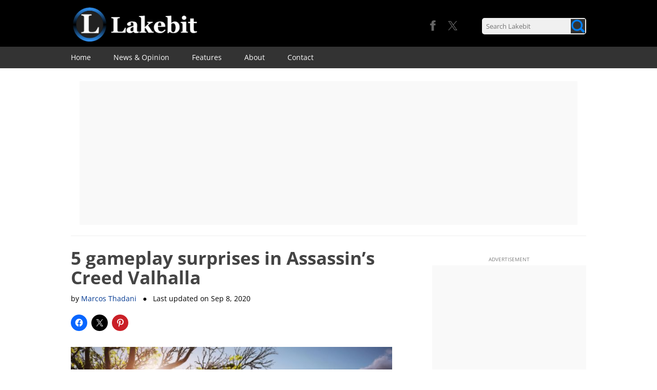

--- FILE ---
content_type: text/html; charset=UTF-8
request_url: https://www.lakebit.com/5-gameplay-surprises-in-assassins-creed-valhalla/
body_size: 16462
content:

		

<!-- Global site tag (gtag.js) - Google Analytics -->
<script async src="https://www.googletagmanager.com/gtag/js?id=G-D7CL4NB45V"></script>
<script>
  window.dataLayer = window.dataLayer || [];
  function gtag(){dataLayer.push(arguments);}
  gtag('js', new Date());

  gtag('config', 'G-D7CL4NB45V');
</script>
	


<!-- Cookie message code -->

<script src="https://www.lakebit.com/wp-content/themes/twentytwelve-child/set_cookie.js"></script>

<!DOCTYPE html>
<!--[if IE 7]>
<html class="ie ie7" lang="en" xmlns:og="https://opengraphprotocol.org/schema/" xmlns:fb="https://www.facebook.com/2008/fbml">
<![endif]-->
<!--[if IE 8]>
<html class="ie ie8" lang="en" xmlns:og="https://opengraphprotocol.org/schema/" xmlns:fb="https://www.facebook.com/2008/fbml">
<![endif]-->
<!--[if !(IE 7) | !(IE 8)  ]><!-->
<html lang="en" xmlns:og="https://opengraphprotocol.org/schema/" xmlns:fb="https://www.facebook.com/2008/fbml">
<!--<![endif]-->
<head>




<!-- Advertising code -->



<!-- adsense code for page level ads -->



<!-- Social buttons code -->

<!-- Facebook button code -->
<script defer src="https://www.lakebit.com/wp-content/themes/twentytwelve-child/fb_like_button.js"></script>

<!-- Twitter buttons code -->
<script defer src="https://www.lakebit.com/wp-content/themes/twentytwelve-child/tw_share_button.js"></script>
<script defer src="https://www.lakebit.com/wp-content/themes/twentytwelve-child/tw_follow_button.js"></script>
<meta charset="UTF-8" />
<meta name="viewport" content="width=device-width" />
<title>5 gameplay surprises in Assassin’s Creed Valhalla &#8211; Lakebit</title>
<meta name="description" content="After not releasing a new Assassin’s Creed game in 2019, Ubisoft is now gearing up to release Assassin’s Creed Valhalla. This new game in the Assa..."/>
<link rel="profile" href="https://gmpg.org/xfn/11" />
<link rel="pingback" href="https://www.lakebit.com/xmlrpc.php" />
<!--[if lt IE 9]>
<script src="https://www.lakebit.com/wp-content/themes/twentytwelve/js/html5.js" type="text/javascript"></script>
<![endif]-->
<style type='text/css'>/*
Welcome to the Special Recent Posts Custom CSS editor!
Please add all your custom CSS here and avoid modifying the core plugin files, since that'll make upgrading the plugin problematic. Your custom CSS will be loaded in your <head> section of your wordpress theme, which means that your rules will take precedence. Just add your CSS here for what you want to change, you don't need to copy all the plugin's stylesheet content.
*/</style><meta name='robots' content='max-image-preview:large' />
<link rel="alternate" type="application/rss+xml" title="Lakebit &raquo; Feed" href="https://www.lakebit.com/feed/" />
<link rel="alternate" type="application/rss+xml" title="Lakebit &raquo; Comments Feed" href="https://www.lakebit.com/comments/feed/" />
<link rel="alternate" type="application/rss+xml" title="Lakebit &raquo; 5 gameplay surprises in Assassin’s Creed Valhalla Comments Feed" href="https://www.lakebit.com/5-gameplay-surprises-in-assassins-creed-valhalla/feed/" />
<link rel="alternate" title="oEmbed (JSON)" type="application/json+oembed" href="https://www.lakebit.com/wp-json/oembed/1.0/embed?url=https%3A%2F%2Fwww.lakebit.com%2F5-gameplay-surprises-in-assassins-creed-valhalla%2F" />
<link rel="alternate" title="oEmbed (XML)" type="text/xml+oembed" href="https://www.lakebit.com/wp-json/oembed/1.0/embed?url=https%3A%2F%2Fwww.lakebit.com%2F5-gameplay-surprises-in-assassins-creed-valhalla%2F&#038;format=xml" />

<!-- Open Graph tags -->
<meta property="og:image" content="https://www.lakebit.com/wp-content/uploads/2020/08/assassins-creed-valhalla-countryside.jpg"/>
<meta property="og:type" content="" />
<meta property="og:title" content="5 gameplay surprises in Assassin’s Creed Valhalla"/>
<meta property="og:url" content="https://www.lakebit.com/5-gameplay-surprises-in-assassins-creed-valhalla/"/>
<meta property="og:description" content="After not releasing a new Assassin&rsquo;s Creed game in 2019, Ubisoft is now gearing up to release Assassin&rsquo;s Creed Valhalla. This new game in the..."/>
<meta property="article:published_time" content="2020-08-06T09:21:52+01:00"/>
<meta property="article:modified_time" content="2020-09-08T10:33:19+01:00"/>
<meta property="og:site_name" content="Lakebit"/>
<meta property="og:image:width" content="720"/>
<meta property="og:image:height" content="405"/>
<meta property="og:locale" content="en"/>

<style id='wp-img-auto-sizes-contain-inline-css' type='text/css'>
img:is([sizes=auto i],[sizes^="auto," i]){contain-intrinsic-size:3000px 1500px}
/*# sourceURL=wp-img-auto-sizes-contain-inline-css */
</style>
<link rel='stylesheet' id='jquery.bxslider-css' href='https://www.lakebit.com/wp-content/plugins/bxslider-integration/assets/css/bxslider-integration.min.css?ver=6.9' type='text/css' media='all' />
<link rel='stylesheet' id='jetpack_related-posts-css' href='https://www.lakebit.com/wp-content/plugins/jetpack/modules/related-posts/related-posts.css?ver=20240116' type='text/css' media='all' />
<link rel='stylesheet' id='srp-layout-stylesheet-css' href='https://www.lakebit.com/wp-content/plugins/special-recent-posts/css/layout.css?ver=6.9' type='text/css' media='all' />
<style id='wp-emoji-styles-inline-css' type='text/css'>

	img.wp-smiley, img.emoji {
		display: inline !important;
		border: none !important;
		box-shadow: none !important;
		height: 1em !important;
		width: 1em !important;
		margin: 0 0.07em !important;
		vertical-align: -0.1em !important;
		background: none !important;
		padding: 0 !important;
	}
/*# sourceURL=wp-emoji-styles-inline-css */
</style>
<style id='wp-block-library-inline-css' type='text/css'>
:root{--wp-block-synced-color:#7a00df;--wp-block-synced-color--rgb:122,0,223;--wp-bound-block-color:var(--wp-block-synced-color);--wp-editor-canvas-background:#ddd;--wp-admin-theme-color:#007cba;--wp-admin-theme-color--rgb:0,124,186;--wp-admin-theme-color-darker-10:#006ba1;--wp-admin-theme-color-darker-10--rgb:0,107,160.5;--wp-admin-theme-color-darker-20:#005a87;--wp-admin-theme-color-darker-20--rgb:0,90,135;--wp-admin-border-width-focus:2px}@media (min-resolution:192dpi){:root{--wp-admin-border-width-focus:1.5px}}.wp-element-button{cursor:pointer}:root .has-very-light-gray-background-color{background-color:#eee}:root .has-very-dark-gray-background-color{background-color:#313131}:root .has-very-light-gray-color{color:#eee}:root .has-very-dark-gray-color{color:#313131}:root .has-vivid-green-cyan-to-vivid-cyan-blue-gradient-background{background:linear-gradient(135deg,#00d084,#0693e3)}:root .has-purple-crush-gradient-background{background:linear-gradient(135deg,#34e2e4,#4721fb 50%,#ab1dfe)}:root .has-hazy-dawn-gradient-background{background:linear-gradient(135deg,#faaca8,#dad0ec)}:root .has-subdued-olive-gradient-background{background:linear-gradient(135deg,#fafae1,#67a671)}:root .has-atomic-cream-gradient-background{background:linear-gradient(135deg,#fdd79a,#004a59)}:root .has-nightshade-gradient-background{background:linear-gradient(135deg,#330968,#31cdcf)}:root .has-midnight-gradient-background{background:linear-gradient(135deg,#020381,#2874fc)}:root{--wp--preset--font-size--normal:16px;--wp--preset--font-size--huge:42px}.has-regular-font-size{font-size:1em}.has-larger-font-size{font-size:2.625em}.has-normal-font-size{font-size:var(--wp--preset--font-size--normal)}.has-huge-font-size{font-size:var(--wp--preset--font-size--huge)}.has-text-align-center{text-align:center}.has-text-align-left{text-align:left}.has-text-align-right{text-align:right}.has-fit-text{white-space:nowrap!important}#end-resizable-editor-section{display:none}.aligncenter{clear:both}.items-justified-left{justify-content:flex-start}.items-justified-center{justify-content:center}.items-justified-right{justify-content:flex-end}.items-justified-space-between{justify-content:space-between}.screen-reader-text{border:0;clip-path:inset(50%);height:1px;margin:-1px;overflow:hidden;padding:0;position:absolute;width:1px;word-wrap:normal!important}.screen-reader-text:focus{background-color:#ddd;clip-path:none;color:#444;display:block;font-size:1em;height:auto;left:5px;line-height:normal;padding:15px 23px 14px;text-decoration:none;top:5px;width:auto;z-index:100000}html :where(.has-border-color){border-style:solid}html :where([style*=border-top-color]){border-top-style:solid}html :where([style*=border-right-color]){border-right-style:solid}html :where([style*=border-bottom-color]){border-bottom-style:solid}html :where([style*=border-left-color]){border-left-style:solid}html :where([style*=border-width]){border-style:solid}html :where([style*=border-top-width]){border-top-style:solid}html :where([style*=border-right-width]){border-right-style:solid}html :where([style*=border-bottom-width]){border-bottom-style:solid}html :where([style*=border-left-width]){border-left-style:solid}html :where(img[class*=wp-image-]){height:auto;max-width:100%}:where(figure){margin:0 0 1em}html :where(.is-position-sticky){--wp-admin--admin-bar--position-offset:var(--wp-admin--admin-bar--height,0px)}@media screen and (max-width:600px){html :where(.is-position-sticky){--wp-admin--admin-bar--position-offset:0px}}

/*# sourceURL=wp-block-library-inline-css */
</style><style id='wp-block-heading-inline-css' type='text/css'>
h1:where(.wp-block-heading).has-background,h2:where(.wp-block-heading).has-background,h3:where(.wp-block-heading).has-background,h4:where(.wp-block-heading).has-background,h5:where(.wp-block-heading).has-background,h6:where(.wp-block-heading).has-background{padding:1.25em 2.375em}h1.has-text-align-left[style*=writing-mode]:where([style*=vertical-lr]),h1.has-text-align-right[style*=writing-mode]:where([style*=vertical-rl]),h2.has-text-align-left[style*=writing-mode]:where([style*=vertical-lr]),h2.has-text-align-right[style*=writing-mode]:where([style*=vertical-rl]),h3.has-text-align-left[style*=writing-mode]:where([style*=vertical-lr]),h3.has-text-align-right[style*=writing-mode]:where([style*=vertical-rl]),h4.has-text-align-left[style*=writing-mode]:where([style*=vertical-lr]),h4.has-text-align-right[style*=writing-mode]:where([style*=vertical-rl]),h5.has-text-align-left[style*=writing-mode]:where([style*=vertical-lr]),h5.has-text-align-right[style*=writing-mode]:where([style*=vertical-rl]),h6.has-text-align-left[style*=writing-mode]:where([style*=vertical-lr]),h6.has-text-align-right[style*=writing-mode]:where([style*=vertical-rl]){rotate:180deg}
/*# sourceURL=https://www.lakebit.com/wp-includes/blocks/heading/style.min.css */
</style>
<style id='global-styles-inline-css' type='text/css'>
:root{--wp--preset--aspect-ratio--square: 1;--wp--preset--aspect-ratio--4-3: 4/3;--wp--preset--aspect-ratio--3-4: 3/4;--wp--preset--aspect-ratio--3-2: 3/2;--wp--preset--aspect-ratio--2-3: 2/3;--wp--preset--aspect-ratio--16-9: 16/9;--wp--preset--aspect-ratio--9-16: 9/16;--wp--preset--color--black: #000000;--wp--preset--color--cyan-bluish-gray: #abb8c3;--wp--preset--color--white: #fff;--wp--preset--color--pale-pink: #f78da7;--wp--preset--color--vivid-red: #cf2e2e;--wp--preset--color--luminous-vivid-orange: #ff6900;--wp--preset--color--luminous-vivid-amber: #fcb900;--wp--preset--color--light-green-cyan: #7bdcb5;--wp--preset--color--vivid-green-cyan: #00d084;--wp--preset--color--pale-cyan-blue: #8ed1fc;--wp--preset--color--vivid-cyan-blue: #0693e3;--wp--preset--color--vivid-purple: #9b51e0;--wp--preset--color--blue: #21759b;--wp--preset--color--dark-gray: #444;--wp--preset--color--medium-gray: #9f9f9f;--wp--preset--color--light-gray: #e6e6e6;--wp--preset--gradient--vivid-cyan-blue-to-vivid-purple: linear-gradient(135deg,rgb(6,147,227) 0%,rgb(155,81,224) 100%);--wp--preset--gradient--light-green-cyan-to-vivid-green-cyan: linear-gradient(135deg,rgb(122,220,180) 0%,rgb(0,208,130) 100%);--wp--preset--gradient--luminous-vivid-amber-to-luminous-vivid-orange: linear-gradient(135deg,rgb(252,185,0) 0%,rgb(255,105,0) 100%);--wp--preset--gradient--luminous-vivid-orange-to-vivid-red: linear-gradient(135deg,rgb(255,105,0) 0%,rgb(207,46,46) 100%);--wp--preset--gradient--very-light-gray-to-cyan-bluish-gray: linear-gradient(135deg,rgb(238,238,238) 0%,rgb(169,184,195) 100%);--wp--preset--gradient--cool-to-warm-spectrum: linear-gradient(135deg,rgb(74,234,220) 0%,rgb(151,120,209) 20%,rgb(207,42,186) 40%,rgb(238,44,130) 60%,rgb(251,105,98) 80%,rgb(254,248,76) 100%);--wp--preset--gradient--blush-light-purple: linear-gradient(135deg,rgb(255,206,236) 0%,rgb(152,150,240) 100%);--wp--preset--gradient--blush-bordeaux: linear-gradient(135deg,rgb(254,205,165) 0%,rgb(254,45,45) 50%,rgb(107,0,62) 100%);--wp--preset--gradient--luminous-dusk: linear-gradient(135deg,rgb(255,203,112) 0%,rgb(199,81,192) 50%,rgb(65,88,208) 100%);--wp--preset--gradient--pale-ocean: linear-gradient(135deg,rgb(255,245,203) 0%,rgb(182,227,212) 50%,rgb(51,167,181) 100%);--wp--preset--gradient--electric-grass: linear-gradient(135deg,rgb(202,248,128) 0%,rgb(113,206,126) 100%);--wp--preset--gradient--midnight: linear-gradient(135deg,rgb(2,3,129) 0%,rgb(40,116,252) 100%);--wp--preset--font-size--small: 13px;--wp--preset--font-size--medium: 20px;--wp--preset--font-size--large: 36px;--wp--preset--font-size--x-large: 42px;--wp--preset--spacing--20: 0.44rem;--wp--preset--spacing--30: 0.67rem;--wp--preset--spacing--40: 1rem;--wp--preset--spacing--50: 1.5rem;--wp--preset--spacing--60: 2.25rem;--wp--preset--spacing--70: 3.38rem;--wp--preset--spacing--80: 5.06rem;--wp--preset--shadow--natural: 6px 6px 9px rgba(0, 0, 0, 0.2);--wp--preset--shadow--deep: 12px 12px 50px rgba(0, 0, 0, 0.4);--wp--preset--shadow--sharp: 6px 6px 0px rgba(0, 0, 0, 0.2);--wp--preset--shadow--outlined: 6px 6px 0px -3px rgb(255, 255, 255), 6px 6px rgb(0, 0, 0);--wp--preset--shadow--crisp: 6px 6px 0px rgb(0, 0, 0);}:where(.is-layout-flex){gap: 0.5em;}:where(.is-layout-grid){gap: 0.5em;}body .is-layout-flex{display: flex;}.is-layout-flex{flex-wrap: wrap;align-items: center;}.is-layout-flex > :is(*, div){margin: 0;}body .is-layout-grid{display: grid;}.is-layout-grid > :is(*, div){margin: 0;}:where(.wp-block-columns.is-layout-flex){gap: 2em;}:where(.wp-block-columns.is-layout-grid){gap: 2em;}:where(.wp-block-post-template.is-layout-flex){gap: 1.25em;}:where(.wp-block-post-template.is-layout-grid){gap: 1.25em;}.has-black-color{color: var(--wp--preset--color--black) !important;}.has-cyan-bluish-gray-color{color: var(--wp--preset--color--cyan-bluish-gray) !important;}.has-white-color{color: var(--wp--preset--color--white) !important;}.has-pale-pink-color{color: var(--wp--preset--color--pale-pink) !important;}.has-vivid-red-color{color: var(--wp--preset--color--vivid-red) !important;}.has-luminous-vivid-orange-color{color: var(--wp--preset--color--luminous-vivid-orange) !important;}.has-luminous-vivid-amber-color{color: var(--wp--preset--color--luminous-vivid-amber) !important;}.has-light-green-cyan-color{color: var(--wp--preset--color--light-green-cyan) !important;}.has-vivid-green-cyan-color{color: var(--wp--preset--color--vivid-green-cyan) !important;}.has-pale-cyan-blue-color{color: var(--wp--preset--color--pale-cyan-blue) !important;}.has-vivid-cyan-blue-color{color: var(--wp--preset--color--vivid-cyan-blue) !important;}.has-vivid-purple-color{color: var(--wp--preset--color--vivid-purple) !important;}.has-black-background-color{background-color: var(--wp--preset--color--black) !important;}.has-cyan-bluish-gray-background-color{background-color: var(--wp--preset--color--cyan-bluish-gray) !important;}.has-white-background-color{background-color: var(--wp--preset--color--white) !important;}.has-pale-pink-background-color{background-color: var(--wp--preset--color--pale-pink) !important;}.has-vivid-red-background-color{background-color: var(--wp--preset--color--vivid-red) !important;}.has-luminous-vivid-orange-background-color{background-color: var(--wp--preset--color--luminous-vivid-orange) !important;}.has-luminous-vivid-amber-background-color{background-color: var(--wp--preset--color--luminous-vivid-amber) !important;}.has-light-green-cyan-background-color{background-color: var(--wp--preset--color--light-green-cyan) !important;}.has-vivid-green-cyan-background-color{background-color: var(--wp--preset--color--vivid-green-cyan) !important;}.has-pale-cyan-blue-background-color{background-color: var(--wp--preset--color--pale-cyan-blue) !important;}.has-vivid-cyan-blue-background-color{background-color: var(--wp--preset--color--vivid-cyan-blue) !important;}.has-vivid-purple-background-color{background-color: var(--wp--preset--color--vivid-purple) !important;}.has-black-border-color{border-color: var(--wp--preset--color--black) !important;}.has-cyan-bluish-gray-border-color{border-color: var(--wp--preset--color--cyan-bluish-gray) !important;}.has-white-border-color{border-color: var(--wp--preset--color--white) !important;}.has-pale-pink-border-color{border-color: var(--wp--preset--color--pale-pink) !important;}.has-vivid-red-border-color{border-color: var(--wp--preset--color--vivid-red) !important;}.has-luminous-vivid-orange-border-color{border-color: var(--wp--preset--color--luminous-vivid-orange) !important;}.has-luminous-vivid-amber-border-color{border-color: var(--wp--preset--color--luminous-vivid-amber) !important;}.has-light-green-cyan-border-color{border-color: var(--wp--preset--color--light-green-cyan) !important;}.has-vivid-green-cyan-border-color{border-color: var(--wp--preset--color--vivid-green-cyan) !important;}.has-pale-cyan-blue-border-color{border-color: var(--wp--preset--color--pale-cyan-blue) !important;}.has-vivid-cyan-blue-border-color{border-color: var(--wp--preset--color--vivid-cyan-blue) !important;}.has-vivid-purple-border-color{border-color: var(--wp--preset--color--vivid-purple) !important;}.has-vivid-cyan-blue-to-vivid-purple-gradient-background{background: var(--wp--preset--gradient--vivid-cyan-blue-to-vivid-purple) !important;}.has-light-green-cyan-to-vivid-green-cyan-gradient-background{background: var(--wp--preset--gradient--light-green-cyan-to-vivid-green-cyan) !important;}.has-luminous-vivid-amber-to-luminous-vivid-orange-gradient-background{background: var(--wp--preset--gradient--luminous-vivid-amber-to-luminous-vivid-orange) !important;}.has-luminous-vivid-orange-to-vivid-red-gradient-background{background: var(--wp--preset--gradient--luminous-vivid-orange-to-vivid-red) !important;}.has-very-light-gray-to-cyan-bluish-gray-gradient-background{background: var(--wp--preset--gradient--very-light-gray-to-cyan-bluish-gray) !important;}.has-cool-to-warm-spectrum-gradient-background{background: var(--wp--preset--gradient--cool-to-warm-spectrum) !important;}.has-blush-light-purple-gradient-background{background: var(--wp--preset--gradient--blush-light-purple) !important;}.has-blush-bordeaux-gradient-background{background: var(--wp--preset--gradient--blush-bordeaux) !important;}.has-luminous-dusk-gradient-background{background: var(--wp--preset--gradient--luminous-dusk) !important;}.has-pale-ocean-gradient-background{background: var(--wp--preset--gradient--pale-ocean) !important;}.has-electric-grass-gradient-background{background: var(--wp--preset--gradient--electric-grass) !important;}.has-midnight-gradient-background{background: var(--wp--preset--gradient--midnight) !important;}.has-small-font-size{font-size: var(--wp--preset--font-size--small) !important;}.has-medium-font-size{font-size: var(--wp--preset--font-size--medium) !important;}.has-large-font-size{font-size: var(--wp--preset--font-size--large) !important;}.has-x-large-font-size{font-size: var(--wp--preset--font-size--x-large) !important;}
/*# sourceURL=global-styles-inline-css */
</style>

<style id='classic-theme-styles-inline-css' type='text/css'>
/*! This file is auto-generated */
.wp-block-button__link{color:#fff;background-color:#32373c;border-radius:9999px;box-shadow:none;text-decoration:none;padding:calc(.667em + 2px) calc(1.333em + 2px);font-size:1.125em}.wp-block-file__button{background:#32373c;color:#fff;text-decoration:none}
/*# sourceURL=/wp-includes/css/classic-themes.min.css */
</style>
<link rel='stylesheet' id='contact-form-7-css' href='https://www.lakebit.com/wp-content/plugins/contact-form-7/includes/css/styles.css?ver=6.1.4' type='text/css' media='all' />
<link rel='stylesheet' id='responsive-lightbox-swipebox-css' href='https://www.lakebit.com/wp-content/plugins/responsive-lightbox/assets/swipebox/swipebox.min.css?ver=1.5.2' type='text/css' media='all' />
<link rel='stylesheet' id='twentytwelve-fonts-css' href='https://www.lakebit.com/wp-content/themes/twentytwelve/fonts/font-open-sans.css?ver=20230328' type='text/css' media='all' />
<link rel='stylesheet' id='twentytwelve-style-css' href='https://www.lakebit.com/wp-content/themes/twentytwelve-child/style.css?ver=20251202' type='text/css' media='all' />
<link rel='stylesheet' id='twentytwelve-block-style-css' href='https://www.lakebit.com/wp-content/themes/twentytwelve/css/blocks.css?ver=20251031' type='text/css' media='all' />
<link rel='stylesheet' id='sharedaddy-css' href='https://www.lakebit.com/wp-content/plugins/jetpack/modules/sharedaddy/sharing.css?ver=15.4' type='text/css' media='all' />
<link rel='stylesheet' id='social-logos-css' href='https://www.lakebit.com/wp-content/plugins/jetpack/_inc/social-logos/social-logos.min.css?ver=15.4' type='text/css' media='all' />
<script type="text/javascript" src="https://www.lakebit.com/wp-includes/js/jquery/jquery.min.js?ver=3.7.1" id="jquery-core-js"></script>
<script type="text/javascript" src="https://www.lakebit.com/wp-includes/js/jquery/jquery-migrate.min.js?ver=3.4.1" id="jquery-migrate-js"></script>
<script type="text/javascript" src="https://www.lakebit.com/wp-content/plugins/bxslider-integration/assets/js/bxslider-integration.min.js?ver=6.9" id="jquery.bxslider-js"></script>
<script type="text/javascript" id="jetpack_related-posts-js-extra">
/* <![CDATA[ */
var related_posts_js_options = {"post_heading":"h4"};
//# sourceURL=jetpack_related-posts-js-extra
/* ]]> */
</script>
<script type="text/javascript" src="https://www.lakebit.com/wp-content/plugins/jetpack/_inc/build/related-posts/related-posts.min.js?ver=20240116" id="jetpack_related-posts-js"></script>
<script type="text/javascript" src="https://www.lakebit.com/wp-content/plugins/responsive-lightbox/assets/dompurify/purify.min.js?ver=3.3.1" id="dompurify-js"></script>
<script type="text/javascript" id="responsive-lightbox-sanitizer-js-before">
/* <![CDATA[ */
window.RLG = window.RLG || {}; window.RLG.sanitizeAllowedHosts = ["youtube.com","www.youtube.com","youtu.be","vimeo.com","player.vimeo.com"];
//# sourceURL=responsive-lightbox-sanitizer-js-before
/* ]]> */
</script>
<script type="text/javascript" src="https://www.lakebit.com/wp-content/plugins/responsive-lightbox/js/sanitizer.js?ver=2.7.0" id="responsive-lightbox-sanitizer-js"></script>
<script type="text/javascript" src="https://www.lakebit.com/wp-content/plugins/responsive-lightbox/assets/swipebox/jquery.swipebox.min.js?ver=1.5.2" id="responsive-lightbox-swipebox-js"></script>
<script type="text/javascript" src="https://www.lakebit.com/wp-includes/js/underscore.min.js?ver=1.13.7" id="underscore-js"></script>
<script type="text/javascript" src="https://www.lakebit.com/wp-content/plugins/responsive-lightbox/assets/infinitescroll/infinite-scroll.pkgd.min.js?ver=4.0.1" id="responsive-lightbox-infinite-scroll-js"></script>
<script type="text/javascript" id="responsive-lightbox-js-before">
/* <![CDATA[ */
var rlArgs = {"script":"swipebox","selector":"lightbox","customEvents":"","activeGalleries":true,"animation":true,"hideCloseButtonOnMobile":false,"removeBarsOnMobile":false,"hideBars":true,"hideBarsDelay":5000,"videoMaxWidth":1080,"useSVG":true,"loopAtEnd":false,"woocommerce_gallery":false,"ajaxurl":"https:\/\/www.lakebit.com\/wp-admin\/admin-ajax.php","nonce":"162af7e929","preview":false,"postId":15346,"scriptExtension":false};

//# sourceURL=responsive-lightbox-js-before
/* ]]> */
</script>
<script type="text/javascript" src="https://www.lakebit.com/wp-content/plugins/responsive-lightbox/js/front.js?ver=2.7.0" id="responsive-lightbox-js"></script>
<link rel="https://api.w.org/" href="https://www.lakebit.com/wp-json/" /><link rel="alternate" title="JSON" type="application/json" href="https://www.lakebit.com/wp-json/wp/v2/posts/15346" /><link rel="EditURI" type="application/rsd+xml" title="RSD" href="https://www.lakebit.com/xmlrpc.php?rsd" />
<meta name="generator" content="WordPress 6.9" />
<link rel='shortlink' href='https://www.lakebit.com/?p=15346' />

<link rel="canonical" href="https://www.lakebit.com/5-gameplay-surprises-in-assassins-creed-valhalla/" />
<link rel="next" href="https://www.lakebit.com/5-gameplay-surprises-in-assassins-creed-valhalla/2/" />

	<style type="text/css" id="twentytwelve-header-css">
		.site-title,
	.site-description {
		position: absolute;
		clip-path: inset(50%);
	}
			</style>
	<style type="text/css" id="custom-background-css">
body.custom-background { background-color: #ffffff; }
</style>
	</head>

<body class="wp-singular post-template-default single single-post postid-15346 single-format-standard custom-background wp-embed-responsive wp-theme-twentytwelve wp-child-theme-twentytwelve-child custom-background-white custom-font-enabled single-author">

<div id="fb-root"></div>

<!-- social icons bar that is displayed when the user mouses over the social icons area in the header -->
<!--<div class="social-icons-bar">
<div class="site" style="height:35px; height:2.5rem; background-color: #333333;">
    <div class="sociconsbar-fb-button">
        <div class="fb-like" data-href="https://www.facebook.com/Lakebit" data-layout="button" data-action="like" data-show-faces="true" data-share="false"></div>
    </div>
    <div class="sociconsbar-tw-button">
        <a href="https://twitter.com/Lakebit_com" class="twitter-follow-button" data-show-count="false" data-show-screen-name="false">Follow @Lakebit_com</a>
    </div>
</div>
</div>-->

<div class="headerWrapper">
<div class="headerContent">
<!--<div id="page" class="hfeed site">-->

	<header id="masthead" class="site-header" role="banner">

        <!-- Advertising code -->

        
        <div class="header-area"> <!-- top header including the logo -->
        <div class="site" style="background-color: #000;">
        <div class="mobile-menu-container"><div class="box-shadow-menu"></div></div>
        <div class="mobile-search-container"><span class="ico ico-mglass"></span></div>
        <div class="mobile-search-close">X</div> <!-- close button for mobile theme -->
        <div class="header-logo-area">
        
        <a href="https://www.lakebit.com" rel="bookmark"><div class="logo"></div></a>

        </div>
        <div class="header-search-area">
                
<form method="get" id="searchform" action="https://www.lakebit.com/">
<div class="search-box">
    <input class="search-field" type="text" placeholder="Search Lakebit" size="18" value="" name="s" id="s" />
    <input class="image-button" type="image" src="https://www.lakebit.com/wp-content/themes/twentytwelve-child/images/mag-glass-css.png" id="searchsubmit" value="Search" />
</div>
</form>            
        </div>
        <div class="header-social-area">
            <!--<div class="header-social-area-arrow"></div>-->
            <!--<a href="https://www.google.com/+Lakebit_com" target="_blank"><div class="header-social-area-g"></div></a>-->
			<div class="header-social-area-g"></div>
            <a href="https://twitter.com/Lakebit_com" target="_blank"><div class="header-social-area-tw"></div></a>
            <a href="https://www.facebook.com/Lakebit" target="_blank"><div class="header-social-area-fb"></div></a>
        </div>

        </div>
        </div>
        
        <div class="header-menu">
        <div class="site" style="background-color: #333333">
		<nav id="site-navigation" class="main-navigation" role="navigation">
			<h3 class="menu-toggle">Menu</h3>
            <!--<div class="box-shadow-menu">Menu</div>-->
			<a class="assistive-text" href="#content" title="Skip to content">Skip to content</a>
			<div class="menu-header-container"><ul id="menu-header" class="nav-menu"><li id="menu-item-22" class="menu-item menu-item-type-custom menu-item-object-custom menu-item-home menu-item-22"><a href="https://www.lakebit.com">Home</a></li>
<li id="menu-item-689" class="menu-item menu-item-type-taxonomy menu-item-object-category menu-item-689"><a href="https://www.lakebit.com/category/news-and-opinion/">News &#038; Opinion</a></li>
<li id="menu-item-688" class="menu-item menu-item-type-taxonomy menu-item-object-category current-post-ancestor current-menu-parent current-post-parent menu-item-688"><a href="https://www.lakebit.com/category/features/">Features</a></li>
<li id="menu-item-21" class="menu-item menu-item-type-post_type menu-item-object-page current-post-parent menu-item-21"><a href="https://www.lakebit.com/about/">About</a></li>
<li id="menu-item-20" class="menu-item menu-item-type-post_type menu-item-object-page menu-item-20"><a href="https://www.lakebit.com/contact/">Contact</a></li>
</ul></div>		</nav><!-- #site-navigation -->
        </div>
        </div>    

        <div class="header-spacer"></div> <!-- spacer in mobile theme -->

			</header><!-- #masthead -->

	</div><!-- .headercontent -->
    

    <!-- Advertising code -->
    
    
<!-- Advertising code (header) -->



<div class="ad-wrapper-top">
    <div class="ad-shape-top">
        <style type="text/css">
            .adslot_4 { display:inline-block; max-width: 970px; } 
            @media (max-width: 1024px) { .adslot_4 { display: none !important; } }
        </style>
        <script async src="//pagead2.googlesyndication.com/pagead/js/adsbygoogle.js"></script>
        <!-- lkb-responsive-5 - desktop -->
        <ins class="adsbygoogle adslot_4"
             style="display:block"
             data-ad-client="ca-pub-3037331559868114"
             data-ad-slot="8248803584"
             data-ad-format="auto"></ins>
        <script>
            (adsbygoogle = window.adsbygoogle || []).push({});
        </script>
        <!--<p class="ad-text-side" style="position: relative; top: -3.5px">ADVERTISEMENT</p>-->
    </div>
</div>



    
    <div class="top-spacer"></div> <!-- spacer in desktop theme -->

    </div><!-- .headerwrapper -->

	<div id="page" class="hfeed site">
	<div id="main" class="wrapper">

<!-- Required theme javascript code -->

<script src="https://www.lakebit.com/wp-content/themes/twentytwelve-child/header.js"></script>
    <!-- Content -->

    
        <div class="ad-spacer"></div>
    
        <!--<div class="ad-spacer"></div>-->
    
	<div id="primary" class="site-content">
		<div id="content" role="main">

			
    <!-- Article info bar: logo, title, share and back to top button -->
    <div class="article-info-bar">
        <div class="site" style="height:50px; background-color: #333333;">
            <a href="https://www.lakebit.com" rel="bookmark"><div class="ainfobar-logo"><img src="https://www.lakebit.com/wp-content/themes/twentytwelve-child/images/logo-bar.png" alt="Logo" width="49px" height="45px" style="vertical-align:middle"/></div></a>
            <div class="ainfobar-title">5 gameplay surprises in Assassin’s Creed Valhalla</div>
            <a href="#Top" class="page-link-no-underline"><div class="ainfobar-arrow">&#8593;</div></a>
            <a href="#" onclick="window.open('https://www.facebook.com/sharer/sharer.php?u='+encodeURIComponent(location.href), 'facebook-share-dialog', 'width=626,height=436'); return false;" class="ainfobar-social-button-link"><div class="ainfobar-fb-button"><div class="fb-button-f"></div>SHARE</div>
            </a>
            <a href="#" onclick="window.open('https://twitter.com/intent/tweet?text='+document.title+' '+encodeURIComponent(location.href), 'twitter-share-dialog', 'width=626,height=436'); return false;" class="ainfobar-social-button-link"><div class="ainfobar-tw-button"><div class="tw-button-bird"></div>POST</div>
            </a>
        </div>
    </div>
     
	            <article id="post-15346" class="post-15346 post type-post status-publish format-standard has-post-thumbnail hentry category-features">
		        		<header class="entry-header">
            <h1 class="entry-title-single">5 gameplay surprises in Assassin’s Creed Valhalla</h1><div class="entry-author"><span>by <a href="https://www.lakebit.com/author/mthadani/" class="entry-link-author">Marcos Thadani</a></span><span> &nbsp &#9679 &nbsp Last updated on <time class="entry-date" datetime="2026-01-28T06:05:06+00:00">Sep 8, 2020</time></span></div>
            <div class="sharedaddy sd-sharing-enabled"><div class="robots-nocontent sd-block sd-social sd-social-icon sd-sharing"><div class="sd-content"><ul><li class="share-facebook"><a rel="nofollow noopener noreferrer"
				data-shared="sharing-facebook-15346"
				class="share-facebook sd-button share-icon no-text"
				href="https://www.lakebit.com/5-gameplay-surprises-in-assassins-creed-valhalla/?share=facebook"
				target="_blank"
				aria-labelledby="sharing-facebook-15346"
				>
				<span id="sharing-facebook-15346" hidden>Click to share on Facebook (Opens in new window)</span>
				<span>Facebook</span>
			</a></li><li class="share-x"><a rel="nofollow noopener noreferrer"
				data-shared="sharing-x-15346"
				class="share-x sd-button share-icon no-text"
				href="https://www.lakebit.com/5-gameplay-surprises-in-assassins-creed-valhalla/?share=x"
				target="_blank"
				aria-labelledby="sharing-x-15346"
				>
				<span id="sharing-x-15346" hidden>Click to share on X (Opens in new window)</span>
				<span>X</span>
			</a></li><li class="share-pinterest"><a rel="nofollow noopener noreferrer"
				data-shared="sharing-pinterest-15346"
				class="share-pinterest sd-button share-icon no-text"
				href="https://www.lakebit.com/5-gameplay-surprises-in-assassins-creed-valhalla/?share=pinterest"
				target="_blank"
				aria-labelledby="sharing-pinterest-15346"
				>
				<span id="sharing-pinterest-15346" hidden>Click to share on Pinterest (Opens in new window)</span>
				<span>Pinterest</span>
			</a></li><li class="share-end"></li></ul></div></div></div> 
            <div class="entry-featured-image"><div style="background-color: black"><div class="featured-image-main"><img width="720" height="405" src="https://www.lakebit.com/wp-content/uploads/2020/08/assassins-creed-valhalla-countryside.jpg" class="attachment-full size-full wp-post-image" alt="" decoding="async" loading="lazy" srcset="https://www.lakebit.com/wp-content/uploads/2020/08/assassins-creed-valhalla-countryside.jpg 720w, https://www.lakebit.com/wp-content/uploads/2020/08/assassins-creed-valhalla-countryside-300x169.jpg 300w, https://www.lakebit.com/wp-content/uploads/2020/08/assassins-creed-valhalla-countryside-624x351.jpg 624w" sizes="auto, (max-width: 720px) 100vw, 720px" /></div></div></div>
            <!-- Advertising code -->

                        
            <!-- Advertising code -->

            
<!-- Advertising code -->



<div class="ad-wrapper-bottom-2 ad-wrapper-landing"><span class="ad-text-sp" style="margin-bottom: 3.5px; margin-bottom: 0.25rem; position:relative; top: -7px; top: -0.5rem;">ADVERTISEMENT</span>
    <div class="ad-shape-bottom-2">
        <style type="text/css">
            .adslot_2 { display:inline-block; max-width: 728px; }
            @media (min-width: 1024px) { .adslot_2 { display: none !important; } }
        </style>
        <script async src="//pagead2.googlesyndication.com/pagead/js/adsbygoogle.js"></script>
        <!-- lkb-responsive-2 - mobile -->
        <ins class="adsbygoogle adslot_2"
             style="display:block"
             data-ad-client="ca-pub-3037331559868114"
             data-ad-slot="9735885588"
             data-ad-format="auto"></ins>
        <script>
            (adsbygoogle = window.adsbygoogle || []).push({});
        </script>
    </div>
</div>




            
        </header><!-- .entry-header -->

        
		<div class="entry-content">

            			<p>After not releasing a new Assassin’s Creed game in 2019, Ubisoft is now gearing up to release Assassin’s Creed Valhalla. This new game in the Assassin’s Creed series is slated to hit shelves on November 17 this year, and will be taking players back to the 9th century. Playing as protagonist Eivor, you’ll get to assault English castles while taking part in the long-running conflict between the Assassins and the Templars in medieval Europe.</p>
<p>Will Assassin’s Creed Valhalla, though, live up to 2018’s Assassin’s Creed Odyssey, now one of the best-selling games in Ubisoft’s franchise? This remains to be seen, even if this clearly is a refinement of the formula instead of a radical departure from what fans have been playing in the last couple of years. Here follows a list of 5 gameplay surprises to be found in the upcoming Assassin’s Creed Valhalla.</p>
<h2>1. The return of social stealth</h2>
<p><a href="https://www.lakebit.com/wp-content/uploads/2017/03/assassins-creed-altair-on-ledge.jpg" data-rel="lightbox-image-0" data-rl_title="" data-rl_caption="" title=""><img loading="lazy" decoding="async" class="aligncenter size-full wp-image-7969" src="https://www.lakebit.com/wp-content/uploads/2017/03/assassins-creed-altair-on-ledge.jpg" alt="" width="720" height="405" srcset="https://www.lakebit.com/wp-content/uploads/2017/03/assassins-creed-altair-on-ledge.jpg 720w, https://www.lakebit.com/wp-content/uploads/2017/03/assassins-creed-altair-on-ledge-300x169.jpg 300w, https://www.lakebit.com/wp-content/uploads/2017/03/assassins-creed-altair-on-ledge-624x351.jpg 624w" sizes="auto, (max-width: 720px) 100vw, 720px" /></a>Those who played the first Assassin’s Creed games know that a major gameplay feature of these was that you could “blend in” with the crowds as you made your way through the city. It was a stealth mechanic that tied in well with the idea of playing an Assassin, and one of the earlier games’ greatest joys was stealth killing an enemy while hidden in the crowd… It’s a good thing, then, that social stealth is returning in Assassin’s Creed Valhalla, meaning Eivor won’t be battling his opponents toe to toe in Viking fashion, at least not all the time.</p>
<p>Also, a strange side activity is making its way back to the game too. Those who got to play Assassin’s Creed IV: Black Flag might remember the floating pieces of paper scattered around the game’s towns, which would float away when you approached them. Picking these up would get you new shanties for your ship’s crew, but in Valhalla the reward is different. You see, catching one of these pieces of paper gets you a tattoo which you can use to customize Eivor’s appearance, enabling you to alter your character’s looks in the game according to your taste.</p>

<div id='jp-relatedposts' class='jp-relatedposts' >
	
</div>
            

			<a href="https://www.lakebit.com/5-gameplay-surprises-in-assassins-creed-valhalla/2/" class="page-link-no-underline"><div class="continue-msg">(CONTINUES ON NEXT PAGE)</div></a><a href="https://www.lakebit.com/5-gameplay-surprises-in-assassins-creed-valhalla/2/" class="page-link-no-underline"><div class="page-link-box"><div class="page-link-arrow">&rarr;</div><div class="page-link-text"><span style="color: #0082ee">Next: </span>2. The hidden blade will be deadly again</div></div></a><div class="page-links">OR JUMP TO: <span class="post-page-numbers current" aria-current="page">1</span> <a href="https://www.lakebit.com/5-gameplay-surprises-in-assassins-creed-valhalla/2/" class="post-page-numbers">2</a> <a href="https://www.lakebit.com/5-gameplay-surprises-in-assassins-creed-valhalla/3/" class="post-page-numbers">3</a> <a href="https://www.lakebit.com/5-gameplay-surprises-in-assassins-creed-valhalla/4/" class="post-page-numbers">4</a> <a href="https://www.lakebit.com/5-gameplay-surprises-in-assassins-creed-valhalla/5/" class="post-page-numbers">5</a></div>             
		</div><!-- .entry-content -->

        
                    
        <!--- ** -->
        
        
        <!-- Advertising code -->

        
<!-- Advertising code (bottom) -->



        <div class="ad-wrapper-bottom"><p style="font-size: 10px; color: black; position:relative; top: -7px">ADVERTISEMENT</p>
            <div class="ad-shape-bottom">
                <script async src="//pagead2.googlesyndication.com/pagead/js/adsbygoogle.js"></script>
        <!-- lkb-responsive-3 -->
        <ins class="adsbygoogle"
        style="display:block"
        data-ad-client="ca-pub-3037331559868114"
        data-ad-slot="3047746783"
        data-ad-format="auto"></ins>
        <script>
        (adsbygoogle = window.adsbygoogle || []).push({});
        </script>
            </div>
        </div>




        <!-- Sharing area -->

        <div class="social-icons-area">
            <div class="social-icons-area-share-text">Share this ></div>
            <div class="social-icons-area-share">
            <div class="sharedaddy sd-sharing-enabled"><div class="robots-nocontent sd-block sd-social sd-social-icon sd-sharing"><div class="sd-content"><ul><li class="share-facebook"><a rel="nofollow noopener noreferrer"
				data-shared="sharing-facebook-15346"
				class="share-facebook sd-button share-icon no-text"
				href="https://www.lakebit.com/5-gameplay-surprises-in-assassins-creed-valhalla/?share=facebook"
				target="_blank"
				aria-labelledby="sharing-facebook-15346"
				>
				<span id="sharing-facebook-15346" hidden>Click to share on Facebook (Opens in new window)</span>
				<span>Facebook</span>
			</a></li><li class="share-x"><a rel="nofollow noopener noreferrer"
				data-shared="sharing-x-15346"
				class="share-x sd-button share-icon no-text"
				href="https://www.lakebit.com/5-gameplay-surprises-in-assassins-creed-valhalla/?share=x"
				target="_blank"
				aria-labelledby="sharing-x-15346"
				>
				<span id="sharing-x-15346" hidden>Click to share on X (Opens in new window)</span>
				<span>X</span>
			</a></li><li class="share-pinterest"><a rel="nofollow noopener noreferrer"
				data-shared="sharing-pinterest-15346"
				class="share-pinterest sd-button share-icon no-text"
				href="https://www.lakebit.com/5-gameplay-surprises-in-assassins-creed-valhalla/?share=pinterest"
				target="_blank"
				aria-labelledby="sharing-pinterest-15346"
				>
				<span id="sharing-pinterest-15346" hidden>Click to share on Pinterest (Opens in new window)</span>
				<span>Pinterest</span>
			</a></li><li class="share-end"></li></ul></div></div></div>                <!--Text-->
            </div>
        </div>

        <!--<div class="author-info-area">
                    </div>-->

        <!--<div style="padding-top: 14px"></div> <!-- !! To add post tag list -->

                
        <footer class="entry-meta">
									
            		</footer><!-- .entry-meta -->

	</article><!-- #post -->
                
        <!--<div class="article-spacer"></div>-->
            
        <div class="content-latest-more">YOU MAY ALSO LIKE</div>
        
        <!-- Display related posts using the Jetpack plugin -->
		        
        
        <!-- updated to use Jetpack block in new widget area -->
		
				
		<div><nav class="jp-relatedposts-i2 wp-block-jetpack-related-posts" data-layout="grid" aria-label="Related Posts"><ul class="jp-related-posts-i2__list" role="list" data-post-count="6"><li id="related-posts-item-6979a71350deb" class="jp-related-posts-i2__post"><a id="related-posts-item-6979a71350deb-label" href="https://www.lakebit.com/this-modern-day-character-is-coming-back-in-assassins-creed-valhalla-leaked-screenshots-show/" class="jp-related-posts-i2__post-link" >This modern day character is coming back in Assassin’s Creed Valhalla, leaked screenshots show<img decoding="async" loading="lazy" class="jp-related-posts-i2__post-img" src="https://i0.wp.com/www.lakebit.com/wp-content/uploads/2020/10/assassins-creed-odyssey-layla-hassan-modern-day.jpg?resize=350%2C200&#038;ssl=1" alt="" srcset="https://i0.wp.com/www.lakebit.com/wp-content/uploads/2020/10/assassins-creed-odyssey-layla-hassan-modern-day.jpg?resize=350%2C200&amp;ssl=1 1x, https://i0.wp.com/www.lakebit.com/wp-content/uploads/2020/10/assassins-creed-odyssey-layla-hassan-modern-day.jpg?resize=525%2C300&amp;ssl=1 1.5x, https://i0.wp.com/www.lakebit.com/wp-content/uploads/2020/10/assassins-creed-odyssey-layla-hassan-modern-day.jpg?resize=700%2C400&amp;ssl=1 2x"/></a></li><li id="related-posts-item-6979a71350e5b" class="jp-related-posts-i2__post"><a id="related-posts-item-6979a71350e5b-label" href="https://www.lakebit.com/assassins-creed-2022-game-details-may-have-leaked-out/" class="jp-related-posts-i2__post-link" >Assassin’s Creed 2022 game details may have leaked out<img decoding="async" loading="lazy" class="jp-related-posts-i2__post-img" src="https://i0.wp.com/www.lakebit.com/wp-content/uploads/2017/03/assassins-creed-altair-on-ledge.jpg?resize=350%2C200&#038;ssl=1" alt="" srcset="https://i0.wp.com/www.lakebit.com/wp-content/uploads/2017/03/assassins-creed-altair-on-ledge.jpg?resize=350%2C200&amp;ssl=1 1x, https://i0.wp.com/www.lakebit.com/wp-content/uploads/2017/03/assassins-creed-altair-on-ledge.jpg?resize=525%2C300&amp;ssl=1 1.5x, https://i0.wp.com/www.lakebit.com/wp-content/uploads/2017/03/assassins-creed-altair-on-ledge.jpg?resize=700%2C400&amp;ssl=1 2x"/></a></li><li id="related-posts-item-6979a71350eb0" class="jp-related-posts-i2__post"><a id="related-posts-item-6979a71350eb0-label" href="https://www.lakebit.com/assassins-creed-valhalla-this-is-when-the-siege-of-paris-expansion-is-coming-out/" class="jp-related-posts-i2__post-link" >Assassin’s Creed Valhalla: this is when ‘The Siege of Paris’ expansion is coming out<img decoding="async" loading="lazy" class="jp-related-posts-i2__post-img" src="https://i0.wp.com/www.lakebit.com/wp-content/uploads/2021/08/assassins-creed-valhalla-war-table.jpg?resize=350%2C200&#038;ssl=1" alt="" srcset="https://i0.wp.com/www.lakebit.com/wp-content/uploads/2021/08/assassins-creed-valhalla-war-table.jpg?resize=350%2C200&amp;ssl=1 1x, https://i0.wp.com/www.lakebit.com/wp-content/uploads/2021/08/assassins-creed-valhalla-war-table.jpg?resize=525%2C300&amp;ssl=1 1.5x, https://i0.wp.com/www.lakebit.com/wp-content/uploads/2021/08/assassins-creed-valhalla-war-table.jpg?resize=700%2C400&amp;ssl=1 2x"/></a></li><li id="related-posts-item-6979a71350ee0" class="jp-related-posts-i2__post"><a id="related-posts-item-6979a71350ee0-label" href="https://www.lakebit.com/this-is-how-long-it-will-take-you-to-finish-assassins-creed-mirage/" class="jp-related-posts-i2__post-link" >This is how long it will take you to finish Assassin’s Creed Mirage<img decoding="async" loading="lazy" class="jp-related-posts-i2__post-img" src="https://i0.wp.com/www.lakebit.com/wp-content/uploads/2023/08/assassins-creed-mirage-fight.jpg?resize=350%2C200&#038;ssl=1" alt="" srcset="https://i0.wp.com/www.lakebit.com/wp-content/uploads/2023/08/assassins-creed-mirage-fight.jpg?resize=350%2C200&amp;ssl=1 1x, https://i0.wp.com/www.lakebit.com/wp-content/uploads/2023/08/assassins-creed-mirage-fight.jpg?resize=525%2C300&amp;ssl=1 1.5x, https://i0.wp.com/www.lakebit.com/wp-content/uploads/2023/08/assassins-creed-mirage-fight.jpg?resize=700%2C400&amp;ssl=1 2x"/></a></li><li id="related-posts-item-6979a71350f10" class="jp-related-posts-i2__post"><a id="related-posts-item-6979a71350f10-label" href="https://www.lakebit.com/ubisoft-to-give-assassins-creed-valhalla-free-to-some-reveals-next-big-expansion-for-the-game/" class="jp-related-posts-i2__post-link" >Ubisoft giving Assassin’s Creed Valhalla free to some, reveals next big expansion for the game<img decoding="async" loading="lazy" class="jp-related-posts-i2__post-img" src="https://i0.wp.com/www.lakebit.com/wp-content/uploads/2021/12/assassins-creed-valhalla-dawn-of-ragnarok.jpg?resize=350%2C200&#038;ssl=1" alt="" srcset="https://i0.wp.com/www.lakebit.com/wp-content/uploads/2021/12/assassins-creed-valhalla-dawn-of-ragnarok.jpg?resize=350%2C200&amp;ssl=1 1x, https://i0.wp.com/www.lakebit.com/wp-content/uploads/2021/12/assassins-creed-valhalla-dawn-of-ragnarok.jpg?resize=525%2C300&amp;ssl=1 1.5x, https://i0.wp.com/www.lakebit.com/wp-content/uploads/2021/12/assassins-creed-valhalla-dawn-of-ragnarok.jpg?resize=700%2C400&amp;ssl=1 2x"/></a></li><li id="related-posts-item-6979a71350f3c" class="jp-related-posts-i2__post"><a id="related-posts-item-6979a71350f3c-label" href="https://www.lakebit.com/youll-play-as-both-a-male-and-female-character-by-default-in-assassins-creed-valhalla/" class="jp-related-posts-i2__post-link" >You’ll play as both a male and female character by default in Assassin’s Creed Valhalla<img decoding="async" loading="lazy" class="jp-related-posts-i2__post-img" src="https://i0.wp.com/www.lakebit.com/wp-content/uploads/2020/10/assassins-creed-valhalla-fight-fire.jpg?resize=350%2C200&#038;ssl=1" alt="" srcset="https://i0.wp.com/www.lakebit.com/wp-content/uploads/2020/10/assassins-creed-valhalla-fight-fire.jpg?resize=350%2C200&amp;ssl=1 1x, https://i0.wp.com/www.lakebit.com/wp-content/uploads/2020/10/assassins-creed-valhalla-fight-fire.jpg?resize=525%2C300&amp;ssl=1 1.5x, https://i0.wp.com/www.lakebit.com/wp-content/uploads/2020/10/assassins-creed-valhalla-fight-fire.jpg?resize=700%2C400&amp;ssl=1 2x"/></a></li></ul></nav></div>        
        <div class="more-posts-container">        
        <div class="content-latest-more" style="border-bottom: none">MORE ON LAKEBIT</div>
        <!--<div class="content-latest-more">MORE</div>-->

		
	<article id="post-15337" class="post-15337 post type-post status-publish format-standard has-post-thumbnail hentry category-news-and-opinion">
        
		<header class="entry-header">

            <div class="entry-more">

            <!-- Remove to emphasize Related Posts -->
			<!--<div class="entry-thumbnail">
            <a href="https://www.lakebit.com/gabe-newell-says-he-prefers-the-xbox-series-x-in-interview-although-ps5-may-have-already-won-the-battle/" rel="bookmark"><img width="141" height="94" src="https://www.lakebit.com/wp-content/uploads/2020/07/gabe-newell-the-project-show-141x94.jpg" class="attachment-more size-more wp-post-image" alt="" decoding="async" loading="lazy" /></a>
			</div>-->
           
			<div class="entry-text-more">
                			
			<a class="entry-title-more" href="https://www.lakebit.com/gabe-newell-says-he-prefers-the-xbox-series-x-in-interview-although-ps5-may-have-already-won-the-battle/" rel="bookmark"><div class="entry-title-text-more">Gabe Newell says he prefers Xbox Series X in interview, although PS5 may have already won the battle</div></a>
		    			
			<!--<a class="page-link-no-underline" href="https://www.lakebit.com/gabe-newell-says-he-prefers-the-xbox-series-x-in-interview-although-ps5-may-have-already-won-the-battle/" rel="bookmark"><div class="entry-summary" style="font-size: 14px;">Gabe Newell is, without question, one of the most important figures in the world of video games. Having founded Valve in 1996, he then went on to...</div><!-- .entry-summary --><!--</a>-->
						
			</div><!-- entry-text -->

            </div><!-- entry-more -->
			
		</header><!-- .entry-header -->
		
        <footer class="entry-meta">
			<!-- Multi-author code omitted -->
		</footer><!-- .entry-meta -->

        <div class="article-spacer-more"></div>

	</article><!-- #post -->

	<article id="post-15332" class="post-15332 post type-post status-publish format-standard has-post-thumbnail hentry category-news-and-opinion">
        
		<header class="entry-header">

            <div class="entry-more">

            <!-- Remove to emphasize Related Posts -->
			<!--<div class="entry-thumbnail">
            <a href="https://www.lakebit.com/hitman-3-will-be-a-big-leap-forward-for-our-technology-says-io-interactive/" rel="bookmark"><img width="141" height="94" src="https://www.lakebit.com/wp-content/uploads/2020/07/hitman-3-agent-47-on-top-of-skycraper-141x94.jpg" class="attachment-more size-more wp-post-image" alt="" decoding="async" loading="lazy" /></a>
			</div>-->
           
			<div class="entry-text-more">
                			
			<a class="entry-title-more" href="https://www.lakebit.com/hitman-3-will-be-a-big-leap-forward-for-our-technology-says-io-interactive/" rel="bookmark"><div class="entry-title-text-more">Hitman 3 on PS5 will be a “big leap forward for our technology”, says IO Interactive</div></a>
		    			
			<!--<a class="page-link-no-underline" href="https://www.lakebit.com/hitman-3-will-be-a-big-leap-forward-for-our-technology-says-io-interactive/" rel="bookmark"><div class="entry-summary" style="font-size: 14px;">Hitman 3 surely is one of the most eagerly anticipated games coming to PS5 next year. Starring bald killer Agent 47, the game will put an end to the...</div><!-- .entry-summary --><!--</a>-->
						
			</div><!-- entry-text -->

            </div><!-- entry-more -->
			
		</header><!-- .entry-header -->
		
        <footer class="entry-meta">
			<!-- Multi-author code omitted -->
		</footer><!-- .entry-meta -->

        <div class="article-spacer-more"></div>

	</article><!-- #post -->
        </div>


        <!-- Advertising code -->

        

        <div style="font-size: 8px; color: grey">
                </div>
                
                <div class="comment-spacer"></div>

				
<div id="disqus_thread"></div>
            
			
		</div><!-- #content -->
	</div><!-- #primary -->


			<div id="secondary" class="widget-area" role="complementary">

            <!-- Advertising code -->

            
<!-- Advertising code (side) -->



<div class="ad-wrapper">
    <div class="ad-shape">
        <p class="ad-text-side">ADVERTISEMENT</p>
        <!--<style type="text/css">
            .adslot_1 { display:inline-block; max-width: 300px; } 
            @media (max-width: 1024px) { .adslot_1 { display: none !important; } }
        </style>-->
        <script async src="//pagead2.googlesyndication.com/pagead/js/adsbygoogle.js"></script>
        <!-- lkb-responsive - desktop -->
        <!--<ins class="adsbygoogle adslot_1"-->
        <ins class="adsbygoogle"
             style="display:block"
             data-ad-client="ca-pub-3037331559868114"
             data-ad-slot="6268361985"
             data-ad-format="auto"></ins>
        <script>
            (adsbygoogle = window.adsbygoogle || []).push({});
        </script>
        <!--<p class="ad-text-side">ADVERTISEMENT</p>-->
    </div>
</div>



            
            <!-- Wordpress sidebar -->

			<aside id="wdg_specialrecentpostsfree-4" class="widget widget_specialrecentpostsFree"><h3 class="widget-title srp-widget-title">MOST POPULAR</h3><!-- BEGIN Special Recent Posts FREE Edition v2.0.4 --><div class="srp-widget-container"><div id="wdg_specialrecentpostsfree-4-srp-singlepost-1" class="srp-widget-singlepost"><div class="srp-post-content-container"><div class="srp-thumbnail-box"><a class="srp-post-thumbnail-link" href="https://www.lakebit.com/the-top-10-most-difficult-games-ever-made/" title="The top 10 most difficult games ever made"><img src="https://www.lakebit.com/wp-content/plugins/special-recent-posts/cache/srpthumb-p15545-128x72-no.jpg" class="srp-post-thumbnail" alt="The top 10 most difficult games ever made" /></a></div><div class="srp-content-box"><h4 class="srp-post-title"><a class="srp-post-title-link" href="https://www.lakebit.com/the-top-10-most-difficult-games-ever-made/" title="The top 10 most difficult games ever made">The top 10 most difficult games ever made</a></h4></div></div></div><div id="wdg_specialrecentpostsfree-4-srp-singlepost-2" class="srp-widget-singlepost"><div class="srp-post-content-container"><div class="srp-thumbnail-box"><a class="srp-post-thumbnail-link" href="https://www.lakebit.com/top-10-shortest-video-games-made-to-date/" title="Top 10 shortest video games made to date"><img src="https://www.lakebit.com/wp-content/plugins/special-recent-posts/cache/srpthumb-p4728-128x72-no.jpg" class="srp-post-thumbnail" alt="Top 10 shortest video games made to date" /></a></div><div class="srp-content-box"><h4 class="srp-post-title"><a class="srp-post-title-link" href="https://www.lakebit.com/top-10-shortest-video-games-made-to-date/" title="Top 10 shortest video games made to date">Top 10 shortest video games made to date</a></h4></div></div></div><div id="wdg_specialrecentpostsfree-4-srp-singlepost-3" class="srp-widget-singlepost"><div class="srp-post-content-container"><div class="srp-thumbnail-box"><a class="srp-post-thumbnail-link" href="https://www.lakebit.com/ranking-the-gta-games-best-to-worst/" title="Ranking the GTA Games from Best to Worst"><img src="https://www.lakebit.com/wp-content/plugins/special-recent-posts/cache/srpthumb-p2588-128x72-no.jpg" class="srp-post-thumbnail" alt="Ranking the GTA Games from Best to Worst" /></a></div><div class="srp-content-box"><h4 class="srp-post-title"><a class="srp-post-title-link" href="https://www.lakebit.com/ranking-the-gta-games-best-to-worst/" title="Ranking the GTA Games from Best to Worst">Ranking the GTA Games from Best to Worst</a></h4></div></div></div><div id="wdg_specialrecentpostsfree-4-srp-singlepost-4" class="srp-widget-singlepost"><div class="srp-post-content-container"><div class="srp-thumbnail-box"><a class="srp-post-thumbnail-link" href="https://www.lakebit.com/ranking-the-far-cry-games-best-to-worst/" title="Ranking the Far Cry Games from Best to Worst"><img src="https://www.lakebit.com/wp-content/plugins/special-recent-posts/cache/srpthumb-p1581-128x72-no.jpg" class="srp-post-thumbnail" alt="Ranking the Far Cry Games from Best to Worst" /></a></div><div class="srp-content-box"><h4 class="srp-post-title"><a class="srp-post-title-link" href="https://www.lakebit.com/ranking-the-far-cry-games-best-to-worst/" title="Ranking the Far Cry Games from Best to Worst">Ranking the Far Cry Games from Best to Worst</a></h4></div></div></div><div id="wdg_specialrecentpostsfree-4-srp-singlepost-5" class="srp-widget-singlepost"><div class="srp-post-content-container"><div class="srp-thumbnail-box"><a class="srp-post-thumbnail-link" href="https://www.lakebit.com/ranking-the-assassins-creed-games-from-worst-to-best/" title="Ranking the Assassin's Creed Games from Worst to Best"><img src="https://www.lakebit.com/wp-content/plugins/special-recent-posts/cache/srpthumb-p534-128x72-no.jpg" class="srp-post-thumbnail" alt="Ranking the Assassin&#039;s Creed Games from Worst to Best" /></a></div><div class="srp-content-box"><h4 class="srp-post-title"><a class="srp-post-title-link" href="https://www.lakebit.com/ranking-the-assassins-creed-games-from-worst-to-best/" title="Ranking the Assassin&#039;s Creed Games from Worst to Best">Ranking the Assassin's Creed Games from Worst to Best</a></h4></div></div></div></div><!-- END Special Recent Posts FREE Edition v2.0.4 --></aside><aside id="text-2" class="widget widget_text"><h3 class="widget-title">Follow Us</h3>			<div class="textwidget"><div class="follow-social-area">
           <a href="https://www.facebook.com/Lakebit" target="_blank"><div class="follow-social-area-fb"></div></a>
            <a href="https://twitter.com/Lakebit_com" target="_blank"><div class="follow-social-area-tw"></div></a>
            <!--<a href="https://www.google.com/+Lakebit_com" target="_blank"><div class="follow-social-area-gplus"></div></a>-->
</div></div>
		</aside><aside id="wdg_specialrecentpostsfree-2" class="widget widget_specialrecentpostsFree"><h3 class="widget-title srp-widget-title">Highlights</h3><!-- BEGIN Special Recent Posts FREE Edition v2.0.4 --><div class="srp-widget-container"><div id="wdg_specialrecentpostsfree-2-srp-singlepost-1" class="srp-widget-singlepost"><div class="srp-post-content-container"><div class="srp-thumbnail-box"><a class="srp-post-thumbnail-link" href="https://www.lakebit.com/ubisoft-in-dire-straits-as-the-company-closes-studios-cancels-major-game/" title="Ubisoft in dire straits as the company closes studios, cancels major game"><img src="https://www.lakebit.com/wp-content/plugins/special-recent-posts/cache/srpthumb-p18761-128x72-no.jpg" class="srp-post-thumbnail" alt="Ubisoft in dire straits as the company closes studios, cancels major game" /></a></div><div class="srp-content-box"><h4 class="srp-post-title"><a class="srp-post-title-link" href="https://www.lakebit.com/ubisoft-in-dire-straits-as-the-company-closes-studios-cancels-major-game/" title="Ubisoft in dire straits as the company closes studios, cancels major game">Ubisoft in dire straits as the company closes studios, cancels major game</a></h4></div></div></div><div id="wdg_specialrecentpostsfree-2-srp-singlepost-2" class="srp-widget-singlepost"><div class="srp-post-content-container"><div class="srp-thumbnail-box"><a class="srp-post-thumbnail-link" href="https://www.lakebit.com/code-violet-could-be-the-worst-ps5-exclusive-but-its-also-one-of-the-years-first-video-game-hits/" title="Code Violet could be the worst PS5 exclusive, but it&rsquo;s also one of the year&rsquo;s first video game hits"><img src="https://www.lakebit.com/wp-content/plugins/special-recent-posts/cache/srpthumb-p18755-128x72-no.jpg" class="srp-post-thumbnail" alt="Code Violet could be the worst PS5 exclusive, but it&rsquo;s also one of the year&rsquo;s first video game hits" /></a></div><div class="srp-content-box"><h4 class="srp-post-title"><a class="srp-post-title-link" href="https://www.lakebit.com/code-violet-could-be-the-worst-ps5-exclusive-but-its-also-one-of-the-years-first-video-game-hits/" title="Code Violet could be the worst PS5 exclusive, but it&rsquo;s also one of the year&rsquo;s first video game hits">Code Violet could be the worst PS5 exclusive, but it&rsquo;s also one of the year&rsquo;s first video game hits</a></h4></div></div></div><div id="wdg_specialrecentpostsfree-2-srp-singlepost-3" class="srp-widget-singlepost"><div class="srp-post-content-container"><div class="srp-thumbnail-box"><a class="srp-post-thumbnail-link" href="https://www.lakebit.com/the-top-most-controversial-games-of-2025/" title="The top 10 most controversial games of 2025"><img src="https://www.lakebit.com/wp-content/plugins/special-recent-posts/cache/srpthumb-p18734-128x72-no.jpg" class="srp-post-thumbnail" alt="The top 10 most controversial games of 2025" /></a></div><div class="srp-content-box"><h4 class="srp-post-title"><a class="srp-post-title-link" href="https://www.lakebit.com/the-top-most-controversial-games-of-2025/" title="The top 10 most controversial games of 2025">The top 10 most controversial games of 2025</a></h4></div></div></div><div id="wdg_specialrecentpostsfree-2-srp-singlepost-4" class="srp-widget-singlepost"><div class="srp-post-content-container"><div class="srp-thumbnail-box"><a class="srp-post-thumbnail-link" href="https://www.lakebit.com/these-were-the-worst-games-of-2025-according-to-metacritic/" title="These were the worst games of 2025 according to Metacritic"><img src="https://www.lakebit.com/wp-content/plugins/special-recent-posts/cache/srpthumb-p18722-128x72-no.jpg" class="srp-post-thumbnail" alt="These were the worst games of 2025 according to Metacritic" /></a></div><div class="srp-content-box"><h4 class="srp-post-title"><a class="srp-post-title-link" href="https://www.lakebit.com/these-were-the-worst-games-of-2025-according-to-metacritic/" title="These were the worst games of 2025 according to Metacritic">These were the worst games of 2025 according to Metacritic</a></h4></div></div></div><div id="wdg_specialrecentpostsfree-2-srp-singlepost-5" class="srp-widget-singlepost"><div class="srp-post-content-container"><div class="srp-thumbnail-box"><a class="srp-post-thumbnail-link" href="https://www.lakebit.com/oblivion-remake-skyblivion-delayed-until-next-year-will-gamers-want-to-play-it/" title="Oblivion remake &lsquo;Skyblivion&rsquo; delayed until next year &ndash; will gamers want to play it?"><img src="https://www.lakebit.com/wp-content/plugins/special-recent-posts/cache/srpthumb-p18715-128x72-no.jpg" class="srp-post-thumbnail" alt="Oblivion remake &lsquo;Skyblivion&rsquo; delayed until next year &ndash; will gamers want to play it?" /></a></div><div class="srp-content-box"><h4 class="srp-post-title"><a class="srp-post-title-link" href="https://www.lakebit.com/oblivion-remake-skyblivion-delayed-until-next-year-will-gamers-want-to-play-it/" title="Oblivion remake &lsquo;Skyblivion&rsquo; delayed until next year &ndash; will gamers want to play it?">Oblivion remake &lsquo;Skyblivion&rsquo; delayed until next year &ndash; will gamers want to play it?</a></h4></div></div></div></div><!-- END Special Recent Posts FREE Edition v2.0.4 --></aside>
            
            <!-- Advertising code -->

            
		</div><!-- #secondary -->
	<script type='text/javascript'>
	var _gaq = _gaq || [];
	_gaq.push(['_setAccount', 'UA-49804281-1']);
_gaq.push(['_trackPageview']);

	(function() {
		var ga = document.createElement('script'); ga.type = 'text/javascript'; ga.async = true;
		ga.src = ('https:' == document.location.protocol ? 'https://ssl' : 'http://www') + '.google-analytics.com/ga.js';
		var s = document.getElementsByTagName('script')[0]; s.parentNode.insertBefore(ga, s);
	})();
</script>
	
</div><!-- #main .wrapper -->
</div><!-- #page -->


<!-- Advertising code -->


<!-- Advertising code (footer) -->



<div class="ad-wrapper-footer">
    <div class="ad-shape-footer">
        <p class="ad-text-footer">ADVERTISEMENT</p>
        <script async src="//pagead2.googlesyndication.com/pagead/js/adsbygoogle.js"></script>
        <!-- lkb-responsive-6 -->
        <ins class="adsbygoogle"
             style="display:block"
             data-ad-client="ca-pub-3037331559868114"
             data-ad-slot="7506233985"
             data-ad-format="auto"></ins>
        <script>
        (adsbygoogle = window.adsbygoogle || []).push({});
        </script>
    </div>
</div>




<!-- Place footer here -->

<div class="footerWrapper">
<div class="footerContent site">
<div class="full-site-area">
<div class="footer">
<div class="copy">Copyright © 2026 <strong>&nbsp;lakebit.com</strong>. All rights reserved.</div>
<div class="bmenu">
<div class="bottomMenu">
<div class="menu-footer-container"><ul id="menu-footer" class="menu"><li id="menu-item-26" class="menu-item menu-item-type-post_type menu-item-object-page menu-item-26"><a href="https://www.lakebit.com/about/">About</a></li>
<li id="menu-item-24" class="menu-item menu-item-type-post_type menu-item-object-page menu-item-24"><a href="https://www.lakebit.com/privacy-policy/">Privacy and Cookie Policy</a></li>
<li id="menu-item-25" class="menu-item menu-item-type-post_type menu-item-object-page menu-item-25"><a href="https://www.lakebit.com/terms-and-conditions/">Terms and Conditions</a></li>
<li id="menu-item-23" class="menu-item menu-item-type-post_type menu-item-object-page menu-item-23"><a href="https://www.lakebit.com/contact/">Contact</a></li>
</ul></div></div>
<!--<div class="bottomMenu">-->
<!--</div>-->
</div>
</div>
</div>
</div><!-- .footerContent -->
</div><!-- .footerWrapper -->

<script type="speculationrules">
{"prefetch":[{"source":"document","where":{"and":[{"href_matches":"/*"},{"not":{"href_matches":["/wp-*.php","/wp-admin/*","/wp-content/uploads/*","/wp-content/*","/wp-content/plugins/*","/wp-content/themes/twentytwelve-child/*","/wp-content/themes/twentytwelve/*","/*\\?(.+)"]}},{"not":{"selector_matches":"a[rel~=\"nofollow\"]"}},{"not":{"selector_matches":".no-prefetch, .no-prefetch a"}}]},"eagerness":"conservative"}]}
</script>

	<script type="text/javascript">
		window.WPCOM_sharing_counts = {"https://www.lakebit.com/5-gameplay-surprises-in-assassins-creed-valhalla/":15346};
	</script>
						<script type="text/javascript" src="https://www.lakebit.com/wp-includes/js/dist/hooks.min.js?ver=dd5603f07f9220ed27f1" id="wp-hooks-js"></script>
<script type="text/javascript" src="https://www.lakebit.com/wp-includes/js/dist/i18n.min.js?ver=c26c3dc7bed366793375" id="wp-i18n-js"></script>
<script type="text/javascript" id="wp-i18n-js-after">
/* <![CDATA[ */
wp.i18n.setLocaleData( { 'text direction\u0004ltr': [ 'ltr' ] } );
//# sourceURL=wp-i18n-js-after
/* ]]> */
</script>
<script type="text/javascript" src="https://www.lakebit.com/wp-content/plugins/contact-form-7/includes/swv/js/index.js?ver=6.1.4" id="swv-js"></script>
<script type="text/javascript" id="contact-form-7-js-before">
/* <![CDATA[ */
var wpcf7 = {
    "api": {
        "root": "https:\/\/www.lakebit.com\/wp-json\/",
        "namespace": "contact-form-7\/v1"
    }
};
//# sourceURL=contact-form-7-js-before
/* ]]> */
</script>
<script type="text/javascript" src="https://www.lakebit.com/wp-content/plugins/contact-form-7/includes/js/index.js?ver=6.1.4" id="contact-form-7-js"></script>
<script type="text/javascript" id="disqus_count-js-extra">
/* <![CDATA[ */
var countVars = {"disqusShortname":"lakebit"};
//# sourceURL=disqus_count-js-extra
/* ]]> */
</script>
<script type="text/javascript" src="https://www.lakebit.com/wp-content/plugins/disqus-comment-system/public/js/comment_count.js?ver=3.1.4" id="disqus_count-js"></script>
<script type="text/javascript" id="disqus_embed-js-extra">
/* <![CDATA[ */
var embedVars = {"disqusConfig":{"integration":"wordpress 3.1.4 6.9"},"disqusIdentifier":"15346 https://www.lakebit.com/?p=15346","disqusShortname":"lakebit","disqusTitle":"5 gameplay surprises in Assassin\u2019s Creed Valhalla","disqusUrl":"https://www.lakebit.com/5-gameplay-surprises-in-assassins-creed-valhalla/","postId":"15346"};
//# sourceURL=disqus_embed-js-extra
/* ]]> */
</script>
<script type="text/javascript" src="https://www.lakebit.com/wp-content/plugins/disqus-comment-system/public/js/comment_embed.js?ver=3.1.4" id="disqus_embed-js"></script>
<script type="text/javascript" src="https://www.lakebit.com/wp-includes/js/comment-reply.min.js?ver=6.9" id="comment-reply-js" async="async" data-wp-strategy="async" fetchpriority="low"></script>
<script type="text/javascript" id="sharing-js-js-extra">
/* <![CDATA[ */
var sharing_js_options = {"lang":"en","counts":"1","is_stats_active":""};
//# sourceURL=sharing-js-js-extra
/* ]]> */
</script>
<script type="text/javascript" src="https://www.lakebit.com/wp-content/plugins/jetpack/_inc/build/sharedaddy/sharing.min.js?ver=15.4" id="sharing-js-js"></script>
<script type="text/javascript" id="sharing-js-js-after">
/* <![CDATA[ */
var windowOpen;
			( function () {
				function matches( el, sel ) {
					return !! (
						el.matches && el.matches( sel ) ||
						el.msMatchesSelector && el.msMatchesSelector( sel )
					);
				}

				document.body.addEventListener( 'click', function ( event ) {
					if ( ! event.target ) {
						return;
					}

					var el;
					if ( matches( event.target, 'a.share-facebook' ) ) {
						el = event.target;
					} else if ( event.target.parentNode && matches( event.target.parentNode, 'a.share-facebook' ) ) {
						el = event.target.parentNode;
					}

					if ( el ) {
						event.preventDefault();

						// If there's another sharing window open, close it.
						if ( typeof windowOpen !== 'undefined' ) {
							windowOpen.close();
						}
						windowOpen = window.open( el.getAttribute( 'href' ), 'wpcomfacebook', 'menubar=1,resizable=1,width=600,height=400' );
						return false;
					}
				} );
			} )();
var windowOpen;
			( function () {
				function matches( el, sel ) {
					return !! (
						el.matches && el.matches( sel ) ||
						el.msMatchesSelector && el.msMatchesSelector( sel )
					);
				}

				document.body.addEventListener( 'click', function ( event ) {
					if ( ! event.target ) {
						return;
					}

					var el;
					if ( matches( event.target, 'a.share-x' ) ) {
						el = event.target;
					} else if ( event.target.parentNode && matches( event.target.parentNode, 'a.share-x' ) ) {
						el = event.target.parentNode;
					}

					if ( el ) {
						event.preventDefault();

						// If there's another sharing window open, close it.
						if ( typeof windowOpen !== 'undefined' ) {
							windowOpen.close();
						}
						windowOpen = window.open( el.getAttribute( 'href' ), 'wpcomx', 'menubar=1,resizable=1,width=600,height=350' );
						return false;
					}
				} );
			} )();
//# sourceURL=sharing-js-js-after
/* ]]> */
</script>
<script id="wp-emoji-settings" type="application/json">
{"baseUrl":"https://s.w.org/images/core/emoji/17.0.2/72x72/","ext":".png","svgUrl":"https://s.w.org/images/core/emoji/17.0.2/svg/","svgExt":".svg","source":{"concatemoji":"https://www.lakebit.com/wp-includes/js/wp-emoji-release.min.js?ver=6.9"}}
</script>
<script type="module">
/* <![CDATA[ */
/*! This file is auto-generated */
const a=JSON.parse(document.getElementById("wp-emoji-settings").textContent),o=(window._wpemojiSettings=a,"wpEmojiSettingsSupports"),s=["flag","emoji"];function i(e){try{var t={supportTests:e,timestamp:(new Date).valueOf()};sessionStorage.setItem(o,JSON.stringify(t))}catch(e){}}function c(e,t,n){e.clearRect(0,0,e.canvas.width,e.canvas.height),e.fillText(t,0,0);t=new Uint32Array(e.getImageData(0,0,e.canvas.width,e.canvas.height).data);e.clearRect(0,0,e.canvas.width,e.canvas.height),e.fillText(n,0,0);const a=new Uint32Array(e.getImageData(0,0,e.canvas.width,e.canvas.height).data);return t.every((e,t)=>e===a[t])}function p(e,t){e.clearRect(0,0,e.canvas.width,e.canvas.height),e.fillText(t,0,0);var n=e.getImageData(16,16,1,1);for(let e=0;e<n.data.length;e++)if(0!==n.data[e])return!1;return!0}function u(e,t,n,a){switch(t){case"flag":return n(e,"\ud83c\udff3\ufe0f\u200d\u26a7\ufe0f","\ud83c\udff3\ufe0f\u200b\u26a7\ufe0f")?!1:!n(e,"\ud83c\udde8\ud83c\uddf6","\ud83c\udde8\u200b\ud83c\uddf6")&&!n(e,"\ud83c\udff4\udb40\udc67\udb40\udc62\udb40\udc65\udb40\udc6e\udb40\udc67\udb40\udc7f","\ud83c\udff4\u200b\udb40\udc67\u200b\udb40\udc62\u200b\udb40\udc65\u200b\udb40\udc6e\u200b\udb40\udc67\u200b\udb40\udc7f");case"emoji":return!a(e,"\ud83e\u1fac8")}return!1}function f(e,t,n,a){let r;const o=(r="undefined"!=typeof WorkerGlobalScope&&self instanceof WorkerGlobalScope?new OffscreenCanvas(300,150):document.createElement("canvas")).getContext("2d",{willReadFrequently:!0}),s=(o.textBaseline="top",o.font="600 32px Arial",{});return e.forEach(e=>{s[e]=t(o,e,n,a)}),s}function r(e){var t=document.createElement("script");t.src=e,t.defer=!0,document.head.appendChild(t)}a.supports={everything:!0,everythingExceptFlag:!0},new Promise(t=>{let n=function(){try{var e=JSON.parse(sessionStorage.getItem(o));if("object"==typeof e&&"number"==typeof e.timestamp&&(new Date).valueOf()<e.timestamp+604800&&"object"==typeof e.supportTests)return e.supportTests}catch(e){}return null}();if(!n){if("undefined"!=typeof Worker&&"undefined"!=typeof OffscreenCanvas&&"undefined"!=typeof URL&&URL.createObjectURL&&"undefined"!=typeof Blob)try{var e="postMessage("+f.toString()+"("+[JSON.stringify(s),u.toString(),c.toString(),p.toString()].join(",")+"));",a=new Blob([e],{type:"text/javascript"});const r=new Worker(URL.createObjectURL(a),{name:"wpTestEmojiSupports"});return void(r.onmessage=e=>{i(n=e.data),r.terminate(),t(n)})}catch(e){}i(n=f(s,u,c,p))}t(n)}).then(e=>{for(const n in e)a.supports[n]=e[n],a.supports.everything=a.supports.everything&&a.supports[n],"flag"!==n&&(a.supports.everythingExceptFlag=a.supports.everythingExceptFlag&&a.supports[n]);var t;a.supports.everythingExceptFlag=a.supports.everythingExceptFlag&&!a.supports.flag,a.supports.everything||((t=a.source||{}).concatemoji?r(t.concatemoji):t.wpemoji&&t.twemoji&&(r(t.twemoji),r(t.wpemoji)))});
//# sourceURL=https://www.lakebit.com/wp-includes/js/wp-emoji-loader.min.js
/* ]]> */
</script>
<script defer src="https://static.cloudflareinsights.com/beacon.min.js/vcd15cbe7772f49c399c6a5babf22c1241717689176015" integrity="sha512-ZpsOmlRQV6y907TI0dKBHq9Md29nnaEIPlkf84rnaERnq6zvWvPUqr2ft8M1aS28oN72PdrCzSjY4U6VaAw1EQ==" data-cf-beacon='{"version":"2024.11.0","token":"f374cb8e769246eb8d2bc9f5f38cf7ee","r":1,"server_timing":{"name":{"cfCacheStatus":true,"cfEdge":true,"cfExtPri":true,"cfL4":true,"cfOrigin":true,"cfSpeedBrain":true},"location_startswith":null}}' crossorigin="anonymous"></script>
</body>
<script>'undefined'=== typeof _trfq || (window._trfq = []);'undefined'=== typeof _trfd && (window._trfd=[]),_trfd.push({'tccl.baseHost':'secureserver.net'},{'ap':'cpsh-oh'},{'server':'p3plzcpnl505390'},{'dcenter':'p3'},{'cp_id':'10657051'},{'cp_cl':'8'}) // Monitoring performance to make your website faster. If you want to opt-out, please contact web hosting support.</script><script src='https://img1.wsimg.com/traffic-assets/js/tccl.min.js'></script></html>

<!-- Cookie warning message -->


<!-- Javascript code to show and hide the cookie warning message -->

<!-- <script src="/check_cookie.js"></script> -->
<script type="text/javascript">
  window.___gcfg = {lang: 'en-GB'};

  (function() {
    var po = document.createElement('script'); po.type = 'text/javascript'; po.async = true;
    po.src = 'https://apis.google.com/js/platform.js';
    var s = document.getElementsByTagName('script')[0]; s.parentNode.insertBefore(po, s);
  })();
</script>

--- FILE ---
content_type: text/html; charset=utf-8
request_url: https://www.google.com/recaptcha/api2/aframe
body_size: 268
content:
<!DOCTYPE HTML><html><head><meta http-equiv="content-type" content="text/html; charset=UTF-8"></head><body><script nonce="J1952XmZAqGrU_YIh6AImw">/** Anti-fraud and anti-abuse applications only. See google.com/recaptcha */ try{var clients={'sodar':'https://pagead2.googlesyndication.com/pagead/sodar?'};window.addEventListener("message",function(a){try{if(a.source===window.parent){var b=JSON.parse(a.data);var c=clients[b['id']];if(c){var d=document.createElement('img');d.src=c+b['params']+'&rc='+(localStorage.getItem("rc::a")?sessionStorage.getItem("rc::b"):"");window.document.body.appendChild(d);sessionStorage.setItem("rc::e",parseInt(sessionStorage.getItem("rc::e")||0)+1);localStorage.setItem("rc::h",'1769580312389');}}}catch(b){}});window.parent.postMessage("_grecaptcha_ready", "*");}catch(b){}</script></body></html>

--- FILE ---
content_type: text/javascript
request_url: https://www.lakebit.com/wp-content/themes/twentytwelve-child/header.js
body_size: 184
content:
    // Shows and hides the article info bar (100 px)
    // The CSS element is in single.php

    jQuery(document).ready(function () {
        jQuery(window).scroll(function () {
            if (jQuery(window).scrollTop() > 100) {
                jQuery("div.article-info-bar").css("top", "0px");
            }
            else {
                jQuery("div.article-info-bar").css("top", "-50px");
            }
        });
    });
	
	// Shows and hides the social icons bar (35 px)
    // The CSS element is in header.php

    /*jQuery(document).ready(function () {
        jQuery(".header-social-area, .social-icons-bar").mouseenter(function() {
            jQuery("div.social-icons-bar").css("top", "94.5px");
            jQuery("div.header-social-area").css("background-color", "#333333");
            jQuery("div.header-social-area").css("opacity", "1");
        });

        jQuery(".header-social-area, .social-icons-bar").mouseleave(function() {
            jQuery("div.social-icons-bar").css("top", "-35px");
            jQuery("div.header-social-area").css("background-color", "#000");
            jQuery("div.header-social-area").css("opacity", "0.4");
        });
    });*/
	
	jQuery(document).ready(function () {

        // Changes transparency of featured title box

        jQuery("div.entry-featured-image").hover(function () {
            jQuery("div.entry-text-box").css("background", "rgba(0, 0, 0, 1)");
        }, function () {
            jQuery("div.entry-text-box").css("background", "rgba(0, 0, 0, 0.65)");
        });
        
        // Controls relative positioning of the transparent title box for featured article

        jQuery("div.entry-text-box").css("top", "-112px");

     });
	
	// Displays and hides the mobile menu

    jQuery(document).ready(function () {
        jQuery("div.mobile-menu-container").click(function() {
            if (jQuery(".main-navigation ul.nav-menu").css('display') == 'none')
            {
                jQuery(".main-navigation ul.nav-menu").css("display", "inline-block");
            }
            else 
            {
                jQuery(".main-navigation ul.nav-menu").css("display", "none");
            }
        });
    });

    jQuery(document).ready(function () {
        jQuery("div.mobile-search-container").click(function() {
            jQuery(".header-search-area").css("display", "inline-block");
            jQuery(".mobile-search-close").css("display", "inline-block");
            jQuery(".mobile-search-container").css("display", "none");
        });
    });

    // Displays and hides the mobile search dialog 

    jQuery(document).ready(function () {
        jQuery("div.mobile-search-close").click(function() {
            jQuery(".header-search-area").css("display", "none");
            jQuery(".mobile-search-close").css("display", "none");
            jQuery(".mobile-search-container").css("display", "inline-block");
        });
    });